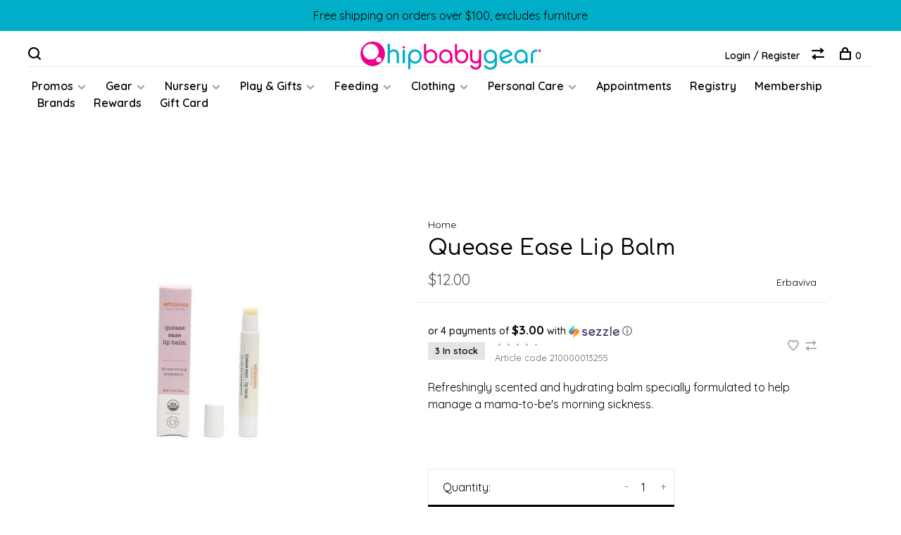

--- FILE ---
content_type: text/html;charset=utf-8
request_url: https://www.hipbabygear.com/quease-ease-lip-balm.html
body_size: 14640
content:
<!DOCTYPE html>
<html lang="en">
  <head>
    
    <meta charset="utf-8"/>
<!-- [START] 'blocks/head.rain' -->
<!--

  (c) 2008-2026 Lightspeed Netherlands B.V.
  http://www.lightspeedhq.com
  Generated: 21-01-2026 @ 05:46:06

-->
<link rel="canonical" href="https://www.hipbabygear.com/quease-ease-lip-balm.html"/>
<link rel="alternate" href="https://www.hipbabygear.com/index.rss" type="application/rss+xml" title="New products"/>
<meta name="robots" content="noodp,noydir"/>
<meta property="og:url" content="https://www.hipbabygear.com/quease-ease-lip-balm.html?source=facebook"/>
<meta property="og:site_name" content="HipBabyGear"/>
<meta property="og:title" content="Quease Ease Lip Balm"/>
<meta property="og:description" content="Refreshingly scented and hydrating balm specially formulated to help manage a mama-to-be&#039;s morning sickness."/>
<meta property="og:image" content="https://cdn.shoplightspeed.com/shops/607706/files/42422367/erbaviva-quease-ease-lip-balm.jpg"/>
<script>
document.sezzleConfig = {
        "configGroups": [
            {
                "targetXPath": ".product__price",
                "renderToPath": "../SMALL-0",
            },
            {
                "targetXPath": ".gui-big/.gui-price/STRONG-0",
                "renderToPath": "../../DIV-2",
                "urlMatch": "cart"
            }
        ]
     }
     var script = document.createElement('script');
     script.type = 'text/javascript';
     script.src = 'https://widget.sezzle.com/v1/javascript/price-widget?uuid=f98d6a50-8700-4b8e-9441-b56f58c16c29';
     document.head.appendChild(script);
</script>
<script>
<!-- Google Analytics -->
<script async src="https://www.googletagmanager.com/gtag/js?id=G-T1Z84NG17Y"></script>
<script>
    window.dataLayer = window.dataLayer || [];
    function gtag(){dataLayer.push(arguments);}
    gtag('js', new Date());
    gtag('config', 'G-T1Z84NG17Y');
</script>

<!-- Mailchimp -->
<script id="mcjs">
    !function(c,h,i,m,p){
        m=c.createElement(h),p=c.getElementsByTagName(h)[0],
        m.async=1,m.src=i,p.parentNode.insertBefore(m,p)
    }(document,"script","https://chimpstatic.com/mcjs-connected/js/users/bcbd03f7f867f8310b43f7a91/3cc2d51d748d54ba2f735a805.js");
</script>

<!-- MyRegistry -->
<script>
    var as = document.createElement('script');
    as.type = 'text/javascript';
    as.async = true;
    as.src = 'https://www.myregistry.com/ScriptPlatform/Lightspeed/AddToMrButton.js?siteKey=aXn096M5o4vCysKttE_NeQ2&version=' + (new Date().getTime());
    var s = document.getElementsByTagName('script')[0];
    s.parentNode.insertBefore(as, s);
</script>

<!-- AddWish Wishlist -->
<script>
    (function() {
        var aws = document.createElement('script');
        aws.type = 'text/javascript';
        aws.async = true;
        aws.src = 'https://d1pna5l3xsntoj.cloudfront.net/scripts/company/awAddGift.js#695A98302C898F18619CAB36A21C7F04';
        var s = document.getElementsByTagName('script')[0];
        s.parentNode.insertBefore(aws, s);
    })();
</script>

</script>
<!--[if lt IE 9]>
<script src="https://cdn.shoplightspeed.com/assets/html5shiv.js?2025-02-20"></script>
<![endif]-->
<!-- [END] 'blocks/head.rain' -->
        
        

    <!-- Preconnect & DNS Prefetch for Fonts -->
<link rel="preconnect" href="https://fonts.googleapis.com" crossorigin>
<link rel="preconnect" href="https://fonts.gstatic.com" crossorigin>
<link rel="dns-prefetch" href="https://fonts.googleapis.com">
<link rel="dns-prefetch" href="https://fonts.gstatic.com">

<!-- Link to Self-Hosted Fonts -->
<link rel="stylesheet" href="https://cdn.shoplightspeed.com/shops/607706/themes/15634/assets/fonts.css?20260109232155" type="text/css">

<!-- Preload Comfortaa -->
<link rel="preload" href="https://cdn.shoplightspeed.com/shops/607706/files/70636842/comfortaa-v46-latin-300.woff2" as="font" type="font/woff2" crossorigin>
<link rel="preload" href="https://cdn.shoplightspeed.com/shops/607706/files/70636846/comfortaa-v46-latin-regular.woff2" as="font" type="font/woff2" crossorigin>
<link rel="preload" href="https://cdn.shoplightspeed.com/shops/607706/files/70636843/comfortaa-v46-latin-500.woff2" as="font" type="font/woff2" crossorigin>
<link rel="preload" href="https://cdn.shoplightspeed.com/shops/607706/files/70636844/comfortaa-v46-latin-600.woff2" as="font" type="font/woff2" crossorigin>
<link rel="preload" href="https://cdn.shoplightspeed.com/shops/607706/files/70636845/comfortaa-v46-latin-700.woff2" as="font" type="font/woff2" crossorigin>

<!-- Preload Quicksand -->
<link rel="preload" href="https://cdn.shoplightspeed.com/shops/607706/files/70636861/quicksand-v36-latin-300.woff2" as="font" type="font/woff2" crossorigin>
<link rel="preload" href="https://cdn.shoplightspeed.com/shops/607706/files/70636865/quicksand-v36-latin-regular.woff2" as="font" type="font/woff2" crossorigin>
<link rel="preload" href="https://cdn.shoplightspeed.com/shops/607706/files/70636862/quicksand-v36-latin-500.woff2" as="font" type="font/woff2" crossorigin>
<link rel="preload" href="https://cdn.shoplightspeed.com/shops/607706/files/70636863/quicksand-v36-latin-600.woff2" as="font" type="font/woff2" crossorigin>
<link rel="preload" href="https://cdn.shoplightspeed.com/shops/607706/files/70636864/quicksand-v36-latin-700.woff2" as="font" type="font/woff2" crossorigin>

    
        
          <meta property="product:brand" content="Erbaviva">      <meta property="product:availability" content="in stock">      <meta property="product:condition" content="new">
      <meta property="product:price:amount" content="12.00">
      <meta property="product:price:currency" content="USD">
              
    <title>Quease Ease Lip Balm - HipBabyGear</title>
    <meta name="description" content="Refreshingly scented and hydrating balm specially formulated to help manage a mama-to-be&#039;s morning sickness." />
    <meta name="keywords" content="Quease Ease Lip Balm" />
    <meta http-equiv="X-UA-Compatible" content="ie=edge">
    <meta name="viewport" content="width=device-width, initial-scale=1.0">
    <meta name="apple-mobile-web-app-capable" content="yes">
    <meta name="apple-mobile-web-app-status-bar-style" content="black">
    <meta name="viewport" content="width=device-width, initial-scale=1, maximum-scale=1, user-scalable=0"/>

    <link rel="shortcut icon" href="https://cdn.shoplightspeed.com/shops/607706/themes/15634/v/301471/assets/favicon.ico?20210731015206" type="image/x-icon" />
    <link href='//fonts.googleapis.com/css?family=Quicksand:400,400i,300,500,600,700,700i,800,900' rel='stylesheet' type='text/css'>
        	<link href='//fonts.googleapis.com/css?family=Comfortaa:400,400i,300,500,600,700,700i,800,900' rel='stylesheet' type='text/css'>
        <!--<link rel="stylesheet" href="https://cdn.shoplightspeed.com/shops/607706/themes/15634/assets/jquery-ui-min.css?20260109232155" type="text/css" />
    <link rel="stylesheet" href="https://cdn.shoplightspeed.com/shops/607706/themes/15634/assets/featherlight-min.css?20260109232155" type="text/css" />
    <link rel="stylesheet" href="https://cdn.shoplightspeed.com/shops/607706/themes/15634/assets/slick-lightbox.css?20260109232155" type="text/css" />
    <link rel="stylesheet" href="https://cdn.shoplightspeed.com/shops/607706/themes/15634/assets/jquery-background-video.css?20260109232155" type="text/css" />
    <link rel="stylesheet" href="https://cdn.shoplightspeed.com/shops/607706/themes/15634/assets/selectric.css?20260109232155" type="text/css" />
    <link rel="stylesheet" href="https://cdn.shoplightspeed.com/shops/607706/themes/15634/assets/reset.css?20260109232155">-->
    <link rel="stylesheet" href="https://cdn.shoplightspeed.com/assets/gui-2-0.css?2025-02-20" />
    <link rel="stylesheet" href="https://cdn.shoplightspeed.com/assets/gui-responsive-2-0.css?2025-02-20" /> 
    <link rel="stylesheet" href="https://cdn.shoplightspeed.com/shops/607706/themes/15634/assets/style.css?20260109232155">
    <link rel="stylesheet" href="https://cdn.shoplightspeed.com/shops/607706/themes/15634/assets/settings.css?20260109232155" />
    <link rel="stylesheet" href="https://cdn.shoplightspeed.com/shops/607706/themes/15634/assets/custom.css?20260109232155" />
    
    <script src="//ajax.googleapis.com/ajax/libs/jquery/3.0.0/jquery.min.js"></script>
    <script>
      	if( !window.jQuery ) document.write('<script src="https://cdn.shoplightspeed.com/shops/607706/themes/15634/assets/jquery-3.0.0.min.js?20260109232155"><\/script>');
    </script>
    <script src="//cdn.jsdelivr.net/npm/js-cookie@2/src/js.cookie.min.js"></script>
    
    <script src="https://cdn.shoplightspeed.com/assets/gui.js?2025-02-20"></script>
    <script src="https://cdn.shoplightspeed.com/assets/gui-responsive-2-0.js?2025-02-20"></script>
    <script src="https://cdn.shoplightspeed.com/shops/607706/themes/15634/assets/scripts-min.js?20260109232155"></script>
    
        
    
  </head>
  <body class="page-quease-ease-lip-balm">
    
        
    <div class="page-content">
      
                                      	      	              	      	      	            
      <script>
      var product_image_size = '660x660x2',
          product_image_thumb = '132x132x2',
          product_in_stock_label = 'In stock',
          product_backorder_label = 'Drop Ship/Backorder',
      		product_out_of_stock_label = 'Out of stock',
          product_multiple_variant_label = 'View all product options',
          show_variant_picker = 1,
          display_variant_picker_on = 'all',
          show_newsletter_promo_popup = 0,
          newsletter_promo_delay = '10000',
          newsletter_promo_hide_until = '7',
      		currency_format = '$',
          number_format = '0,0.00',
      		shop_url = 'https://www.hipbabygear.com/',
          shop_id = '607706',
        	readmore = 'Read more',
          search_url = "https://www.hipbabygear.com/search/",
          search_empty = 'No products found',
                    view_all_results = 'View all results';
    	</script>
			
      
	<div class="top-bar">Free shipping on orders over $100, excludes furniture</div>

<div class="mobile-nav-overlay"></div>

<header class="site-header site-header-md mega-menu-header menu-bottom-layout menu-bottom-layout-center">
  
    <nav class="secondary-nav nav-style secondary-nav-left">
    <div class="search-header secondary-style">
      <form action="https://www.hipbabygear.com/search/" method="get" id="searchForm">
        <input type="text" name="q" autocomplete="off" value="" placeholder="Search for product">
        <a href="#" class="search-close">Close</a>
        <div class="search-results"></div>
      </form>
    </div>
    
    <ul>
    
      <li class="search-trigger-item">
        <a href="#" title="Search" class="search-trigger"><span class="nc-icon-mini ui-1_zoom"></span></a>
      </li>
    </ul>

    
    
  </nav>
    
  <a href="https://www.hipbabygear.com/" class="logo logo-md logo-center">
          <img src="https://cdn.shoplightspeed.com/shops/607706/themes/15634/v/740329/assets/logo.png?20230511131332" alt="HipBabyGear" class="logo-image">
      <img src="https://cdn.shoplightspeed.com/shops/607706/themes/15634/assets/logo-white.png?20260109232155" alt="HipBabyGear" class="logo-image logo-image-white">
          </a>

  <nav class="main-nav nav-style">
    <ul>
      
                  	
      	                <li class="menu-item-category-4245732 has-child">
          <a href="https://www.hipbabygear.com/promos/">Promos</a>
          <button class="mobile-menu-subopen"><span class="nc-icon-mini arrows-3_small-down"></span></button>                    <ul class="">
                          <li class="subsubitem">
                <a class="underline-hover" href="https://www.hipbabygear.com/promos/sweepstakes/" title="Sweepstakes">Sweepstakes</a>
                                              </li>
                          <li class="subsubitem">
                <a class="underline-hover" href="https://www.hipbabygear.com/promos/naturepedic-black-friday/" title="Naturepedic Black Friday">Naturepedic Black Friday</a>
                                              </li>
                          <li class="subsubitem">
                <a class="underline-hover" href="https://www.hipbabygear.com/promos/maxi-cosi-black-friday/" title="Maxi Cosi Black Friday">Maxi Cosi Black Friday</a>
                                              </li>
                      </ul>
                  </li>
                <li class="menu-item-category-312886 has-child">
          <a href="https://www.hipbabygear.com/gear/">Gear</a>
          <button class="mobile-menu-subopen"><span class="nc-icon-mini arrows-3_small-down"></span></button>                    <ul class="">
                          <li class="subsubitem">
                <a class="underline-hover" href="https://www.hipbabygear.com/gear/baby-proofing/" title="Baby Proofing">Baby Proofing</a>
                                              </li>
                          <li class="subsubitem">
                <a class="underline-hover" href="https://www.hipbabygear.com/gear/carriers-wraps-and-slings/" title="Carriers, Wraps and Slings">Carriers, Wraps and Slings</a>
                                              </li>
                          <li class="subsubitem has-child">
                <a class="underline-hover" href="https://www.hipbabygear.com/gear/car-seats/" title="Car Seats">Car Seats</a>
                <button class="mobile-menu-subopen"><span class="nc-icon-mini arrows-3_small-down"></span></button>                                <ul class="">
                                      <li class="subsubitem">
                      <a class="underline-hover" href="https://www.hipbabygear.com/gear/car-seats/infant-car-seats/" title="Infant Car Seats">Infant Car Seats</a>
                    </li>
                                      <li class="subsubitem">
                      <a class="underline-hover" href="https://www.hipbabygear.com/gear/car-seats/convertible-car-seats/" title="Convertible Car Seats">Convertible Car Seats</a>
                    </li>
                                      <li class="subsubitem">
                      <a class="underline-hover" href="https://www.hipbabygear.com/gear/car-seats/combination-car-seats/" title="Combination Car Seats">Combination Car Seats</a>
                    </li>
                                      <li class="subsubitem">
                      <a class="underline-hover" href="https://www.hipbabygear.com/gear/car-seats/booster-seats/" title="Booster Seats">Booster Seats</a>
                    </li>
                                      <li class="subsubitem">
                      <a class="underline-hover" href="https://www.hipbabygear.com/gear/car-seats/bases/" title="Bases">Bases</a>
                    </li>
                                  </ul>
                              </li>
                          <li class="subsubitem">
                <a class="underline-hover" href="https://www.hipbabygear.com/gear/diaper-bags/" title="Diaper Bags">Diaper Bags</a>
                                              </li>
                          <li class="subsubitem has-child">
                <a class="underline-hover" href="https://www.hipbabygear.com/gear/strollers/" title="Strollers">Strollers</a>
                <button class="mobile-menu-subopen"><span class="nc-icon-mini arrows-3_small-down"></span></button>                                <ul class="">
                                      <li class="subsubitem">
                      <a class="underline-hover" href="https://www.hipbabygear.com/gear/strollers/compact/" title="Compact">Compact</a>
                    </li>
                                      <li class="subsubitem">
                      <a class="underline-hover" href="https://www.hipbabygear.com/gear/strollers/single/" title="Single">Single</a>
                    </li>
                                      <li class="subsubitem">
                      <a class="underline-hover" href="https://www.hipbabygear.com/gear/strollers/double/" title="Double">Double</a>
                    </li>
                                      <li class="subsubitem">
                      <a class="underline-hover" href="https://www.hipbabygear.com/gear/strollers/expandable/" title="Expandable">Expandable</a>
                    </li>
                                      <li class="subsubitem">
                      <a class="underline-hover" href="https://www.hipbabygear.com/gear/strollers/jogging/" title="Jogging">Jogging</a>
                    </li>
                                      <li class="subsubitem">
                      <a class="underline-hover" href="https://www.hipbabygear.com/gear/strollers/bundle-systems/" title="Bundle Systems">Bundle Systems</a>
                    </li>
                                      <li class="subsubitem">
                      <a class="underline-hover" href="https://www.hipbabygear.com/gear/strollers/wagons/" title="Wagons">Wagons</a>
                    </li>
                                  </ul>
                              </li>
                          <li class="subsubitem has-child">
                <a class="underline-hover" href="https://www.hipbabygear.com/gear/stroller-car-seat-accessories/" title="Stroller &amp; Car Seat Accessories">Stroller &amp; Car Seat Accessories</a>
                <button class="mobile-menu-subopen"><span class="nc-icon-mini arrows-3_small-down"></span></button>                                <ul class="">
                                      <li class="subsubitem">
                      <a class="underline-hover" href="https://www.hipbabygear.com/gear/stroller-car-seat-accessories/adapters/" title="Adapters">Adapters</a>
                    </li>
                                      <li class="subsubitem">
                      <a class="underline-hover" href="https://www.hipbabygear.com/gear/stroller-car-seat-accessories/bassinets-carry-cot-stands/" title="Bassinets, Carry Cot &amp; Stands">Bassinets, Carry Cot &amp; Stands</a>
                    </li>
                                      <li class="subsubitem">
                      <a class="underline-hover" href="https://www.hipbabygear.com/gear/stroller-car-seat-accessories/canopies-fabrics-liners/" title="Canopies, Fabrics &amp; Liners">Canopies, Fabrics &amp; Liners</a>
                    </li>
                                      <li class="subsubitem">
                      <a class="underline-hover" href="https://www.hipbabygear.com/gear/stroller-car-seat-accessories/covers-shields/" title="Covers &amp; Shields">Covers &amp; Shields</a>
                    </li>
                                      <li class="subsubitem">
                      <a class="underline-hover" href="https://www.hipbabygear.com/gear/stroller-car-seat-accessories/cup-holders-bars-snack-trays/" title="Cup Holders, Bars &amp; Snack Trays">Cup Holders, Bars &amp; Snack Trays</a>
                    </li>
                                      <li class="subsubitem">
                      <a class="underline-hover" href="https://www.hipbabygear.com/gear/stroller-car-seat-accessories/footmuffs-blankets-inserts/" title="Footmuffs, Blankets &amp; Inserts">Footmuffs, Blankets &amp; Inserts</a>
                    </li>
                                      <li class="subsubitem">
                      <a class="underline-hover" href="https://www.hipbabygear.com/gear/stroller-car-seat-accessories/in-the-car/" title="In the Car">In the Car</a>
                    </li>
                                      <li class="subsubitem">
                      <a class="underline-hover" href="https://www.hipbabygear.com/gear/stroller-car-seat-accessories/parts/" title="Parts">Parts</a>
                    </li>
                                      <li class="subsubitem">
                      <a class="underline-hover" href="https://www.hipbabygear.com/gear/stroller-car-seat-accessories/pimp-your-ride/" title="Pimp Your Ride">Pimp Your Ride</a>
                    </li>
                                      <li class="subsubitem">
                      <a class="underline-hover" href="https://www.hipbabygear.com/gear/stroller-car-seat-accessories/rider-boards/" title="Rider Boards">Rider Boards</a>
                    </li>
                                      <li class="subsubitem">
                      <a class="underline-hover" href="https://www.hipbabygear.com/gear/stroller-car-seat-accessories/tandem-seats/" title="Tandem Seats">Tandem Seats</a>
                    </li>
                                      <li class="subsubitem">
                      <a class="underline-hover" href="https://www.hipbabygear.com/gear/stroller-car-seat-accessories/travel-bags/" title="Travel Bags">Travel Bags</a>
                    </li>
                                  </ul>
                              </li>
                          <li class="subsubitem">
                <a class="underline-hover" href="https://www.hipbabygear.com/gear/bicycle-trailers-and-child-seats/" title="Bicycle Trailers and Child Seats">Bicycle Trailers and Child Seats</a>
                                              </li>
                          <li class="subsubitem">
                <a class="underline-hover" href="https://www.hipbabygear.com/gear/veer-switchback-system/" title="Veer Switchback System">Veer Switchback System</a>
                                              </li>
                          <li class="subsubitem">
                <a class="underline-hover" href="https://www.hipbabygear.com/gear/trikes-scooters/" title="Trikes &amp; Scooters">Trikes &amp; Scooters</a>
                                              </li>
                          <li class="subsubitem">
                <a class="underline-hover" href="https://www.hipbabygear.com/gear/travel-cribs-and-playards/" title="Travel Cribs and Playards">Travel Cribs and Playards</a>
                                              </li>
                          <li class="subsubitem">
                <a class="underline-hover" href="https://www.hipbabygear.com/gear/travel/" title="Travel">Travel</a>
                                              </li>
                          <li class="subsubitem">
                <a class="underline-hover" href="https://www.hipbabygear.com/gear/outdoor-fun/" title="Outdoor Fun">Outdoor Fun</a>
                                              </li>
                          <li class="subsubitem">
                <a class="underline-hover" href="https://www.hipbabygear.com/gear/bouncers-loungers/" title="Bouncers &amp; Loungers">Bouncers &amp; Loungers</a>
                                              </li>
                          <li class="subsubitem">
                <a class="underline-hover" href="https://www.hipbabygear.com/gear/tavo-pet/" title="Tavo Pet">Tavo Pet</a>
                                              </li>
                      </ul>
                  </li>
                <li class="menu-item-category-312887 has-child">
          <a href="https://www.hipbabygear.com/nursery/">Nursery</a>
          <button class="mobile-menu-subopen"><span class="nc-icon-mini arrows-3_small-down"></span></button>                    <ul class="">
                          <li class="subsubitem has-child">
                <a class="underline-hover" href="https://www.hipbabygear.com/nursery/bedding/" title="Bedding">Bedding</a>
                <button class="mobile-menu-subopen"><span class="nc-icon-mini arrows-3_small-down"></span></button>                                <ul class="">
                                      <li class="subsubitem">
                      <a class="underline-hover" href="https://www.hipbabygear.com/nursery/bedding/blankets/" title="Blankets">Blankets</a>
                    </li>
                                      <li class="subsubitem">
                      <a class="underline-hover" href="https://www.hipbabygear.com/nursery/bedding/covers/" title="Covers">Covers</a>
                    </li>
                                      <li class="subsubitem">
                      <a class="underline-hover" href="https://www.hipbabygear.com/nursery/bedding/mattresses/" title="Mattresses">Mattresses</a>
                    </li>
                                      <li class="subsubitem">
                      <a class="underline-hover" href="https://www.hipbabygear.com/nursery/bedding/sheets/" title="Sheets">Sheets</a>
                    </li>
                                      <li class="subsubitem">
                      <a class="underline-hover" href="https://www.hipbabygear.com/nursery/bedding/swaddle-blankets/" title="Swaddle Blankets">Swaddle Blankets</a>
                    </li>
                                      <li class="subsubitem">
                      <a class="underline-hover" href="https://www.hipbabygear.com/nursery/bedding/pillows/" title="Pillows">Pillows</a>
                    </li>
                                      <li class="subsubitem">
                      <a class="underline-hover" href="https://www.hipbabygear.com/nursery/bedding/big-kid/" title="Big Kid">Big Kid</a>
                    </li>
                                  </ul>
                              </li>
                          <li class="subsubitem has-child">
                <a class="underline-hover" href="https://www.hipbabygear.com/nursery/decor/" title="Decor">Decor</a>
                <button class="mobile-menu-subopen"><span class="nc-icon-mini arrows-3_small-down"></span></button>                                <ul class="">
                                      <li class="subsubitem">
                      <a class="underline-hover" href="https://www.hipbabygear.com/nursery/decor/storage-and-organization/" title="Storage and Organization">Storage and Organization</a>
                    </li>
                                      <li class="subsubitem">
                      <a class="underline-hover" href="https://www.hipbabygear.com/nursery/decor/mobiles/" title="Mobiles">Mobiles</a>
                    </li>
                                      <li class="subsubitem">
                      <a class="underline-hover" href="https://www.hipbabygear.com/nursery/decor/wall/" title="Wall">Wall</a>
                    </li>
                                      <li class="subsubitem">
                      <a class="underline-hover" href="https://www.hipbabygear.com/nursery/decor/rugs/" title="Rugs">Rugs</a>
                    </li>
                                  </ul>
                              </li>
                          <li class="subsubitem">
                <a class="underline-hover" href="https://www.hipbabygear.com/nursery/sound-machine-monitors-and-projectors/" title="Sound Machine, Monitors and Projectors">Sound Machine, Monitors and Projectors</a>
                                              </li>
                          <li class="subsubitem has-child">
                <a class="underline-hover" href="https://www.hipbabygear.com/nursery/furniture/" title="Furniture">Furniture</a>
                <button class="mobile-menu-subopen"><span class="nc-icon-mini arrows-3_small-down"></span></button>                                <ul class="">
                                      <li class="subsubitem">
                      <a class="underline-hover" href="https://www.hipbabygear.com/nursery/furniture/bassinets-and-co-sleepers/" title="Bassinets and Co-Sleepers">Bassinets and Co-Sleepers</a>
                    </li>
                                      <li class="subsubitem">
                      <a class="underline-hover" href="https://www.hipbabygear.com/nursery/furniture/cribs/" title="Cribs">Cribs</a>
                    </li>
                                      <li class="subsubitem">
                      <a class="underline-hover" href="https://www.hipbabygear.com/nursery/furniture/dressers-and-changing-tables/" title="Dressers and Changing Tables">Dressers and Changing Tables</a>
                    </li>
                                      <li class="subsubitem">
                      <a class="underline-hover" href="https://www.hipbabygear.com/nursery/furniture/nightstands/" title="Nightstands">Nightstands</a>
                    </li>
                                      <li class="subsubitem">
                      <a class="underline-hover" href="https://www.hipbabygear.com/nursery/furniture/chairs-and-ottomans/" title="Chairs and Ottomans">Chairs and Ottomans</a>
                    </li>
                                      <li class="subsubitem">
                      <a class="underline-hover" href="https://www.hipbabygear.com/nursery/furniture/conversions/" title="Conversions">Conversions</a>
                    </li>
                                      <li class="subsubitem">
                      <a class="underline-hover" href="https://www.hipbabygear.com/nursery/furniture/beds/" title="Beds">Beds</a>
                    </li>
                                      <li class="subsubitem">
                      <a class="underline-hover" href="https://www.hipbabygear.com/nursery/furniture/bookcases-and-storage/" title="Bookcases and Storage">Bookcases and Storage</a>
                    </li>
                                  </ul>
                              </li>
                      </ul>
                  </li>
                <li class="menu-item-category-238638 has-child">
          <a href="https://www.hipbabygear.com/play-gifts/">Play &amp; Gifts</a>
          <button class="mobile-menu-subopen"><span class="nc-icon-mini arrows-3_small-down"></span></button>                    <ul class="">
                          <li class="subsubitem">
                <a class="underline-hover" href="https://www.hipbabygear.com/play-gifts/arts-crafts/" title="Arts &amp; Crafts">Arts &amp; Crafts</a>
                                              </li>
                          <li class="subsubitem">
                <a class="underline-hover" href="https://www.hipbabygear.com/play-gifts/books-puzzles/" title="Books &amp; Puzzles">Books &amp; Puzzles</a>
                                              </li>
                          <li class="subsubitem">
                <a class="underline-hover" href="https://www.hipbabygear.com/play-gifts/mom-dad/" title="Mom &amp; Dad">Mom &amp; Dad</a>
                                              </li>
                          <li class="subsubitem">
                <a class="underline-hover" href="https://www.hipbabygear.com/play-gifts/soothers-rattles/" title="Soothers &amp; Rattles">Soothers &amp; Rattles</a>
                                              </li>
                          <li class="subsubitem">
                <a class="underline-hover" href="https://www.hipbabygear.com/play-gifts/teethers-pacifiers/" title="Teethers &amp; Pacifiers">Teethers &amp; Pacifiers</a>
                                              </li>
                          <li class="subsubitem">
                <a class="underline-hover" href="https://www.hipbabygear.com/play-gifts/toys-gifts/" title="Toys &amp; Gifts">Toys &amp; Gifts</a>
                                              </li>
                          <li class="subsubitem">
                <a class="underline-hover" href="https://www.hipbabygear.com/play-gifts/dolls-plush/" title="Dolls &amp; Plush">Dolls &amp; Plush</a>
                                              </li>
                          <li class="subsubitem">
                <a class="underline-hover" href="https://www.hipbabygear.com/play-gifts/activity/" title="Activity">Activity</a>
                                              </li>
                          <li class="subsubitem">
                <a class="underline-hover" href="https://www.hipbabygear.com/play-gifts/greeting-cards/" title="Greeting Cards">Greeting Cards</a>
                                              </li>
                          <li class="subsubitem">
                <a class="underline-hover" href="https://www.hipbabygear.com/play-gifts/stools-easels/" title="Stools &amp; Easels">Stools &amp; Easels</a>
                                              </li>
                          <li class="subsubitem">
                <a class="underline-hover" href="https://www.hipbabygear.com/play-gifts/developmental/" title="Developmental">Developmental</a>
                                              </li>
                          <li class="subsubitem">
                <a class="underline-hover" href="https://www.hipbabygear.com/play-gifts/games-learning/" title="Games &amp; Learning">Games &amp; Learning</a>
                                              </li>
                          <li class="subsubitem">
                <a class="underline-hover" href="https://www.hipbabygear.com/play-gifts/milestone-books-stickers/" title="Milestone Books &amp; Stickers">Milestone Books &amp; Stickers</a>
                                              </li>
                      </ul>
                  </li>
                <li class="menu-item-category-238656 has-child">
          <a href="https://www.hipbabygear.com/feeding/">Feeding</a>
          <button class="mobile-menu-subopen"><span class="nc-icon-mini arrows-3_small-down"></span></button>                    <ul class="">
                          <li class="subsubitem">
                <a class="underline-hover" href="https://www.hipbabygear.com/feeding/bibs-and-burp-cloths/" title="Bibs and Burp Cloths">Bibs and Burp Cloths</a>
                                              </li>
                          <li class="subsubitem">
                <a class="underline-hover" href="https://www.hipbabygear.com/feeding/baby-bottles/" title="Baby Bottles">Baby Bottles</a>
                                              </li>
                          <li class="subsubitem">
                <a class="underline-hover" href="https://www.hipbabygear.com/feeding/bottle-warmers-sterilizers/" title="Bottle Warmers &amp; Sterilizers">Bottle Warmers &amp; Sterilizers</a>
                                              </li>
                          <li class="subsubitem">
                <a class="underline-hover" href="https://www.hipbabygear.com/feeding/dishes-and-utensils/" title="Dishes and Utensils">Dishes and Utensils</a>
                                              </li>
                          <li class="subsubitem">
                <a class="underline-hover" href="https://www.hipbabygear.com/feeding/high-chairs-and-boosters/" title="High Chairs and Boosters">High Chairs and Boosters</a>
                                              </li>
                          <li class="subsubitem">
                <a class="underline-hover" href="https://www.hipbabygear.com/feeding/cups-and-bottles/" title="Cups and Bottles">Cups and Bottles</a>
                                              </li>
                          <li class="subsubitem">
                <a class="underline-hover" href="https://www.hipbabygear.com/feeding/cleaning/" title="Cleaning">Cleaning</a>
                                              </li>
                          <li class="subsubitem">
                <a class="underline-hover" href="https://www.hipbabygear.com/feeding/food-prep-and-storage/" title="Food Prep and Storage">Food Prep and Storage</a>
                                              </li>
                          <li class="subsubitem">
                <a class="underline-hover" href="https://www.hipbabygear.com/feeding/lunchboxes-and-bags/" title="Lunchboxes and Bags">Lunchboxes and Bags</a>
                                              </li>
                      </ul>
                  </li>
                <li class="menu-item-category-238626 has-child">
          <a href="https://www.hipbabygear.com/clothing/">Clothing</a>
          <button class="mobile-menu-subopen"><span class="nc-icon-mini arrows-3_small-down"></span></button>                    <ul class="">
                          <li class="subsubitem has-child">
                <a class="underline-hover" href="https://www.hipbabygear.com/clothing/accessories/" title="Accessories">Accessories</a>
                <button class="mobile-menu-subopen"><span class="nc-icon-mini arrows-3_small-down"></span></button>                                <ul class="">
                                      <li class="subsubitem">
                      <a class="underline-hover" href="https://www.hipbabygear.com/clothing/accessories/baseball-caps-truckers/" title="Baseball Caps &amp; Truckers">Baseball Caps &amp; Truckers</a>
                    </li>
                                      <li class="subsubitem">
                      <a class="underline-hover" href="https://www.hipbabygear.com/clothing/accessories/blue-light-glasses/" title="Blue Light Glasses">Blue Light Glasses</a>
                    </li>
                                      <li class="subsubitem">
                      <a class="underline-hover" href="https://www.hipbabygear.com/clothing/accessories/bows-beanies-bibs/" title="Bows, Beanies &amp; Bibs">Bows, Beanies &amp; Bibs</a>
                    </li>
                                      <li class="subsubitem">
                      <a class="underline-hover" href="https://www.hipbabygear.com/clothing/accessories/socks-tights-underwear/" title="Socks, Tights &amp; Underwear">Socks, Tights &amp; Underwear</a>
                    </li>
                                      <li class="subsubitem">
                      <a class="underline-hover" href="https://www.hipbabygear.com/clothing/accessories/sun-hats-glasses/" title="Sun Hats &amp; Glasses">Sun Hats &amp; Glasses</a>
                    </li>
                                      <li class="subsubitem">
                      <a class="underline-hover" href="https://www.hipbabygear.com/clothing/accessories/winter-gloves-mittens-hats/" title="Winter Gloves, Mittens &amp; Hats">Winter Gloves, Mittens &amp; Hats</a>
                    </li>
                                      <li class="subsubitem">
                      <a class="underline-hover" href="https://www.hipbabygear.com/clothing/accessories/kids-bags/" title="Kids Bags">Kids Bags</a>
                    </li>
                                      <li class="subsubitem">
                      <a class="underline-hover" href="https://www.hipbabygear.com/clothing/accessories/umbrellas/" title="Umbrellas">Umbrellas</a>
                    </li>
                                      <li class="subsubitem">
                      <a class="underline-hover" href="https://www.hipbabygear.com/clothing/accessories/sun-towels-and-wet-bags/" title="Sun Towels and Wet Bags">Sun Towels and Wet Bags</a>
                    </li>
                                      <li class="subsubitem">
                      <a class="underline-hover" href="https://www.hipbabygear.com/clothing/accessories/watches/" title="Watches">Watches</a>
                    </li>
                                  </ul>
                              </li>
                          <li class="subsubitem">
                <a class="underline-hover" href="https://www.hipbabygear.com/clothing/sleep/" title="Sleep">Sleep</a>
                                              </li>
                          <li class="subsubitem">
                <a class="underline-hover" href="https://www.hipbabygear.com/clothing/adult/" title="Adult">Adult</a>
                                              </li>
                          <li class="subsubitem">
                <a class="underline-hover" href="https://www.hipbabygear.com/clothing/baby-toddler/" title="Baby &amp; Toddler">Baby &amp; Toddler</a>
                                              </li>
                          <li class="subsubitem">
                <a class="underline-hover" href="https://www.hipbabygear.com/clothing/booties-shoes/" title="Booties &amp; Shoes">Booties &amp; Shoes</a>
                                              </li>
                          <li class="subsubitem">
                <a class="underline-hover" href="https://www.hipbabygear.com/clothing/toddler-kid/" title="Toddler &amp; Kid">Toddler &amp; Kid</a>
                                              </li>
                          <li class="subsubitem">
                <a class="underline-hover" href="https://www.hipbabygear.com/clothing/maternity-nursing/" title="Maternity &amp; Nursing">Maternity &amp; Nursing</a>
                                              </li>
                          <li class="subsubitem">
                <a class="underline-hover" href="https://www.hipbabygear.com/clothing/swim/" title="Swim">Swim</a>
                                              </li>
                      </ul>
                  </li>
                <li class="menu-item-category-312882 has-child">
          <a href="https://www.hipbabygear.com/personal-care/">Personal Care</a>
          <button class="mobile-menu-subopen"><span class="nc-icon-mini arrows-3_small-down"></span></button>                    <ul class="">
                          <li class="subsubitem">
                <a class="underline-hover" href="https://www.hipbabygear.com/personal-care/diapering/" title="Diapering">Diapering</a>
                                              </li>
                          <li class="subsubitem">
                <a class="underline-hover" href="https://www.hipbabygear.com/personal-care/grooming/" title="Grooming">Grooming</a>
                                              </li>
                          <li class="subsubitem">
                <a class="underline-hover" href="https://www.hipbabygear.com/personal-care/health-wellness/" title="Health/Wellness">Health/Wellness</a>
                                              </li>
                          <li class="subsubitem">
                <a class="underline-hover" href="https://www.hipbabygear.com/personal-care/nursing/" title="Nursing">Nursing</a>
                                              </li>
                          <li class="subsubitem">
                <a class="underline-hover" href="https://www.hipbabygear.com/personal-care/oral-care/" title="Oral Care">Oral Care</a>
                                              </li>
                          <li class="subsubitem has-child">
                <a class="underline-hover" href="https://www.hipbabygear.com/personal-care/bath/" title="Bath">Bath</a>
                <button class="mobile-menu-subopen"><span class="nc-icon-mini arrows-3_small-down"></span></button>                                <ul class="">
                                      <li class="subsubitem">
                      <a class="underline-hover" href="https://www.hipbabygear.com/personal-care/bath/bath-accessories/" title="Bath Accessories">Bath Accessories</a>
                    </li>
                                      <li class="subsubitem">
                      <a class="underline-hover" href="https://www.hipbabygear.com/personal-care/bath/bath-toys/" title="Bath Toys">Bath Toys</a>
                    </li>
                                      <li class="subsubitem">
                      <a class="underline-hover" href="https://www.hipbabygear.com/personal-care/bath/towels/" title="Towels">Towels</a>
                    </li>
                                      <li class="subsubitem">
                      <a class="underline-hover" href="https://www.hipbabygear.com/personal-care/bath/tubs/" title="Tubs">Tubs</a>
                    </li>
                                  </ul>
                              </li>
                          <li class="subsubitem">
                <a class="underline-hover" href="https://www.hipbabygear.com/personal-care/pre-post-natal/" title="Pre/Post-Natal">Pre/Post-Natal</a>
                                              </li>
                          <li class="subsubitem">
                <a class="underline-hover" href="https://www.hipbabygear.com/personal-care/tween-teen/" title="Tween/Teen">Tween/Teen</a>
                                              </li>
                          <li class="subsubitem">
                <a class="underline-hover" href="https://www.hipbabygear.com/personal-care/sunscreen-bug-spray/" title="Sunscreen &amp; Bug Spray">Sunscreen &amp; Bug Spray</a>
                                              </li>
                      </ul>
                  </li>
                <li class="menu-item-category-2202072">
          <a href="https://www.hipbabygear.com/appointments/">Appointments</a>
                            </li>
                <li class="menu-item-category-3099638">
          <a href="https://www.hipbabygear.com/registry/">Registry</a>
                            </li>
                <li class="menu-item-category-4793284">
          <a href="https://www.hipbabygear.com/membership/">Membership</a>
                            </li>
                      
                        
      	        <li class="brand-menu-item "><a href="https://www.hipbabygear.com/brands/">Brands</a></li>
              
                        
      	        <li class="">
          <a href="https://www.hipbabygear.com/loyalty/" title="Rewards">
            Rewards
          </a>
        </li>
                <li class="">
          <a href="https://www.hipbabygear.com/buy-gift-card/" title="Gift Card">
            Gift Card
          </a>
        </li>
              
                                          
      
      <li class="menu-item-mobile-only m-t-30">
                <a href="#" title="Account" data-featherlight="#loginModal">Login / Register</a>
              </li>
      
            
              
      
    </ul>
  </nav>

  <nav class="secondary-nav nav-style">
    <div class="search-header secondary-style search-trigger-center-fix">
      <form action="https://www.hipbabygear.com/search/" method="get" id="searchFormDesktop">
        <input type="text" name="q" autocomplete="off" value="" placeholder="Search for product">
        <a href="#" class="search-close">Close</a>
        <div class="search-results"></div>
      </form>
    </div>
    
    <ul>
      <li class="menu-item-desktop-only menu-item-account">
                <a href="#" title="Account" data-featherlight="#loginModal">Login / Register</a>
              </li>
      
            
              
      
            
            <li class="hidden-xs">
        <a href="https://www.hipbabygear.com/compare/" title="Compare"><span class="nc-icon-mini arrows-1_direction-56"></span></a>
      </li>
            
      <li>
        <a href="#" title="Cart" class="cart-trigger"><span class="nc-icon-mini shopping_bag-20"></span>0</a>
      </li>

      <li class="search-trigger-item search-trigger-center-fix">
        <a href="#" title="Search" class="search-trigger"><span class="nc-icon-mini ui-1_zoom"></span></a>
      </li>
    </ul>

    
    <a class="burger">
      <span></span>
    </a>
    
  </nav>
</header>      <div itemscope itemtype="http://schema.org/BreadcrumbList">
	<div itemprop="itemListElement" itemscope itemtype="http://schema.org/ListItem">
    <a itemprop="item" href="https://www.hipbabygear.com/"><span itemprop="name" content="Home"></span></a>
    <meta itemprop="position" content="1" />
  </div>
    	<div itemprop="itemListElement" itemscope itemtype="http://schema.org/ListItem">
      <a itemprop="item" href="https://www.hipbabygear.com/quease-ease-lip-balm.html"><span itemprop="name" content="Quease Ease Lip Balm"></span></a>
      <meta itemprop="position" content="2" />
    </div>
  </div>

<div itemscope itemtype="https://schema.org/Product">
  <meta itemprop="name" content="Erbaviva Quease Ease Lip Balm">
  <meta itemprop="brand" content="Erbaviva" />  <meta itemprop="description" content="Refreshingly scented and hydrating balm specially formulated to help manage a mama-to-be&#039;s morning sickness." />  <meta itemprop="image" content="https://cdn.shoplightspeed.com/shops/607706/files/42422367/300x250x2/erbaviva-quease-ease-lip-balm.jpg" />  
    <meta itemprop="mpn" content="210000013255" />    <div itemprop="offers" itemscope itemtype="https://schema.org/Offer">
    <meta itemprop="priceCurrency" content="USD">
    <meta itemprop="price" content="12.00" />
    <meta itemprop="itemCondition" itemtype="https://schema.org/OfferItemCondition" content="https://schema.org/NewCondition"/>
   	    <meta itemprop="availability" content="https://schema.org/InStock"/>
    <meta itemprop="inventoryLevel" content="3" />
        <meta itemprop="url" content="https://www.hipbabygear.com/quease-ease-lip-balm.html" />  </div>
    </div>
      <div class="cart-sidebar-container">
  <div class="cart-sidebar">
    <button class="cart-sidebar-close" aria-label="Close">✕</button>
    <div class="cart-sidebar-title">
      <h5>Cart</h5>
      <p><span class="item-qty"></span> items</p>
    </div>
    
    <div class="cart-sidebar-body">
        
      <div class="no-cart-products">No products found...</div>
      
    </div>
    
      </div>
</div>      <!-- Login Modal -->
<div class="modal-lighbox login-modal" id="loginModal">
  <div class="row">
    <div class="col-sm-6 m-b-30 login-row p-r-30 sm-p-r-15">
      <h4>Login</h4>
      <p>Log in if you have an account</p>
      <form action="https://www.hipbabygear.com/account/loginPost/?return=https%3A%2F%2Fwww.hipbabygear.com%2Fquease-ease-lip-balm.html" method="post" class="secondary-style">
        <input type="hidden" name="key" value="af7466588fcd075cb98714d86a641c3c" />
        <div class="form-row">
          <input type="text" name="email" autocomplete="on" placeholder="Email address" class="required" />
        </div>
        <div class="form-row">
          <input type="password" name="password" autocomplete="on" placeholder="Password" class="required" />
        </div>
        <div class="">
          <a class="button button-arrow button-solid button-block popup-validation m-b-15" href="javascript:;" title="Login">Login</a>
                  </div>
      </form>
    </div>
    <div class="col-sm-6 m-b-30 p-l-30 sm-p-l-15">
      <h4>Register</h4>
      <p class="register-subtitle">Having an account with us will allow you to check out faster in the future, store multiple addresses, view and track your orders in your account, and more.</p>
      <a class="button button-arrow" href="https://www.hipbabygear.com/account/register/" title="Create an account">Create an account</a>
    </div>
  </div>
  <div class="text-center forgot-password">
    <a class="forgot-pw" href="https://www.hipbabygear.com/account/password/">Forgot your password?</a>
  </div>
</div>      
      <main class="main-content">
                  		
<div class="container">
  <!-- Single product into -->
  <div class="product-intro scroll-product-images" data-brand="Erbaviva">
    <div class="row">
      <div class="col-md-5 stick-it-in">
        <div class="product-media">
          
          <div class="product-images product-images-single no-slider">
                        <div class="product-image">
              <a href="https://cdn.shoplightspeed.com/shops/607706/files/42422367/image.jpg" data-caption="">
                <img src="https://cdn.shoplightspeed.com/shops/607706/files/42422367/768x768x3/erbaviva-quease-ease-lip-balm.jpg" data-thumb="https://cdn.shoplightspeed.com/shops/607706/files/42422367/132x132x2/image.jpg" height="768" width="768">
              </a>
            </div>
                      </div>
          
        </div>
      </div>
      <div class="col-md-7 stick-it-in">
        <div class="product-content single-product-content" data-url="https://www.hipbabygear.com/quease-ease-lip-balm.html">
          
                    <!-- Breadcrumbs -->
          <div class="breadcrumbs">
            <a href="https://www.hipbabygear.com/" title="Home">Home</a>
                                              </div>  
                    
          <h1 class="h3 m-b-10">Quease Ease Lip Balm</h1>
          
          <div class="row product-meta">
            <div class="col-md-6">
              <div class="price">      
                  
                <span class="new-price"><span class="price-update" data-price="12">$12.00</span></span>

                                
                 
              </div>
            </div>
            <div class="col-md-6 text-right p-t-10">
                              <div class="brand-name"><a href="https://www.hipbabygear.com/brands/erbaviva/">Erbaviva</a></div>
                          </div>
          </div>
          
          <div class="row m-b-20">
            <div class="col-xs-8">

                            <div class="stock">
                                <div>3 In stock</div>
                              </div>
              
              
                            <div class="ratings">
                  
                  <div class="product-stars"><div class="stars"><i class="hint-text">•</i><i class="hint-text">•</i><i class="hint-text">•</i><i class="hint-text">•</i><i class="hint-text">•</i></div></div>
                                                      <div class="align-bottom text-right">
                    <div class="product-code"><span class="title">Article code</span> 210000013255</div>
                  </div>
                  
              </div>
                            
              
            </div>
            <div class="col-xs-4 text-right">
              
                            <a href="#" data-featherlight="#loginModal" title="Add to wishlist" class="favourites m-r-5" id="addtowishlist">
                <i class="nc-icon-mini health_heartbeat-16"></i>
              </a>
                            
                            
                            <a href="https://www.hipbabygear.com/compare/add/77052250/" class="compare" title="Add to compare">
                <i class="nc-icon-mini arrows-1_direction-56"></i>
              </a>
                            
            </div>
          </div>

          <div class="product-description m-b-80 sm-m-b-60">Refreshingly scented and hydrating balm specially formulated to help manage a mama-to-be's morning sickness.</div>
          
                    
                    
          
          <form action="https://www.hipbabygear.com/cart/add/77052250/" id="product_configure_form" method="post" class="product_configure_form" data-cart-bulk-url="https://www.hipbabygear.com/cart/addBulk/">
            <div class="product_configure_form_wrapper">
              
                                          	                            
                                          
                            
                      
                            
                        
                          
                            <div class="input-wrap quantity-selector"><label>Quantity:</label><input type="text" name="quantity" value="1" /><div class="change"><a href="javascript:;" onclick="changeQuantity('add', $(this));" class="up">+</a><a href="javascript:;" onclick="changeQuantity('remove', $(this));" class="down">-</a></div></div><a href="javascript:;" class="button button-block button-arrow button-solid add-to-cart-trigger" title="Add to cart" id="addtocart">Add to cart</a>                            
              <div id="MyRegistryAddToRegistryButtonHolder"></div>
            </div>
            
                        <div class="m-t-10 m-b-10">
              
                            
                            <!-- Delivery timeframe -->
              <div class="delivery-timeframe hint-text inline">
                Delivery time: 5-10 Days
              </div>
                            
            </div>
                        
                        
          </form>
            
                  </div>
      </div>
    </div>
  </div>
  
  
    
    
    
  <!-- Product share -->
  <div class="share m-b-50 pull-right">
    <span class="share-label">Share this product:</span>
    <ul><li><a href="https://www.facebook.com/sharer/sharer.php?u=https://www.hipbabygear.com/quease-ease-lip-balm.html" class="social facebook" target="_blank">Facebook</a></li><li><a href="https://twitter.com/home?status=Quease Ease Lip Balm%20-%20quease-ease-lip-balm.html" class="social twitter" target="_blank">Twitter</a></li><li><a href="https://pinterest.com/pin/create/button/?url=https://www.hipbabygear.com/quease-ease-lip-balm.html&media=https://cdn.shoplightspeed.com/shops/607706/files/42422367/image.jpg&description=Refreshingly scented and hydrating balm specially formulated to help manage a mama-to-be&#039;s morning sickness." class="social pinterest" target="_blank">Pinterest</a></li><li><a href="/cdn-cgi/l/email-protection#[base64]">Email</a></li></ul>  </div>
  
  
    <!-- Single product details -->
  <div class="single-product-details">
    
    <!-- Navigation tabs -->
    <ul class="tabs-nav single-product-details-nav">
            <li class="active"><a href="#product-long-description">Description</a></li>
                  <li><a href="#product-review">Reviews</a></li>
          </ul>

        <!-- Single product details tab -->
    <div class="tabs-element single-product-details-tab active" id="product-long-description">
      <div class="row">
        
                
        <!-- Product details row -->
        <div class="col-md-9 col-lg-8">
        	<p>Refreshingly scented and hydrating balm specially formulated to help manage a mama-to-be's morning sickness.</p>
<p> </p>
<p>*beeswax, *persea gratissima (avocado) oil, *helianthus annuus (sunflower) seed oil, *theobroma cacao (cocoa) seed butter, *cocos nucifera (coconut) oil, *ricinus communis (castor) seed oil, *lavandula angustifolia (lavender) oil, *citrus nobilis (mandarin orange) peel oil, *citrus limon (lemon) peel oil, *rosa canina fruit oil (rosehip), *zingiber officinale (ginger) root oil, *citrus aurantium (petitgrain) leaf oil, *vetiveria zizanoides root oil (vetiver), *santalum spicatum (sandalwood) oil, *melissa officinalis leaf oil</p>
          
                  </div>
        
      </div>
    </div>
    
        <!-- Single product reviews tab -->
    <div class="tabs-element single-product-details-tab" id="product-review">
			
      
      <div class="row">
        <div class="col-md-3">
          
          <h5 class="title">0 review</h5>

        </div>
        <div class="col-md-4">
          <div class="ratings"><i class="hint-text">•</i><i class="hint-text">•</i><i class="hint-text">•</i><i class="hint-text">•</i><i class="hint-text">•</i></div>          <p class="subtitle">0 stars based on 0 reviews</p>
        </div>
        <div class="col-md-5 text-right">
          <a class="button button-arrow review-trigger" href="#">Add your review</a>
        </div>
      </div>
      
      <!-- Reviews list -->
      <div class="reviews">
              </div>

      <!-- Write Review Modal -->
      <div class="modal-lighbox" id="reviewModal">
        <h4>Add your review</h4>
        <p>Review Quease Ease Lip Balm</p>
        <form action="https://www.hipbabygear.com/account/reviewPost/46964657/" method="post" id="submit_product_review_form">
          <input type="hidden" name="key" value="af7466588fcd075cb98714d86a641c3c">
                    <div class="form-row">
            <input type="text" name="email" value="" placeholder="Email" class="required">
          </div>
                    <div class="form-row">
            <input type="text" name="name" value="" placeholder="Name" class="required">
          </div>
          <div class="form-row">
            <select name="score">
              <option value="1">1 Star</option>
              <option value="2">2 Stars</option>
              <option value="3">3 Stars</option>
              <option value="4">4 Stars</option>
              <option value="5" selected="selected">5 Stars</option>
            </select>
          </div>
          <div class="form-row">
            <textarea name="review" placeholder="Review" class="required"></textarea>
          </div>
          <a class="button button-arrow popup-validation" href="javascript:;">Submit</a>
        </form>
      </div>
      
            
    </div>
      </div>
    
  
    <!-- Related products list -->
  <div class="featured-products related-products">
    <div class="section-title clearfix">
      <h3>Related products</h3>
            <a href="https://www.hipbabygear.com/" class="button button-arrow">Back to home</a>
          </div>
    <div class="products-list product-list-carousel row">
      
      	      		      	      
      
                                                                                                  <div class="col-xs-6 col-md-4">
            
<!-- QuickView Modal -->
<div class="modal-lighbox product-modal" id="41783830">
  <div class="product-modal-media">
    <div class="product-figure" style="background-image: url('https://cdn.shoplightspeed.com/shops/607706/files/35807411/image.jpg')"></div>
  </div>

  <div class="product-modal-content">
          <div class="brand-name">Erbaviva</div>
        <h4>Refreshing Foot Balm</h4>
    <div class="price">
            <span class="new-price">$20.00</span>
                      </div>
    
    <div class="row m-b-20">
      <div class="col-xs-8">
        
                <div class="stock show-stock-level">
                    <div class="">In stock</div>
                  </div>
                
                <div class="ratings">
                        
            <div class="product-stars"><div class="stars"><i class="hint-text">•</i><i class="hint-text">•</i><i class="hint-text">•</i><i class="hint-text">•</i><i class="hint-text">•</i></div></div>
                                    <div class="align-bottom text-right">
              <div class="product-code"><span class="title">Article code</span> 210000011417</div>
            </div>
            
        </div>
        
      </div>
      <div class="col-xs-4 text-right">
                <a href="https://www.hipbabygear.com/account/wishlistAdd/41783830/?variant_id=68569570" class="favourites addtowishlist_41783830" title="Add to wishlist">
          <i class="nc-icon-mini health_heartbeat-16"></i>
        </a>
              </div>
    </div>
    
        <div class="product-description m-b-50 sm-m-b-40 paragraph-small">
      Erbaviva Refreshing Foot Balm is a warming and beneficial blend of organic essential oils,  soothes while aiding in the release of tension and swelling
    </div>
        
    <form action="https://www.hipbabygear.com/cart/add/68569570/" method="post" class="product_configure_form">
      
      <div class="product_configure_form_wrapper">
      <div class="product-configure modal-variants-waiting">
        <div class="product-configure-variants" data-variant-name="">
          <label>Select: <em>*</em></label>
          <select class="product-options-input"></select>
        </div>
      </div>

        <div class="cart"><div class="input-wrap quantity-selector"><label>Quantity:</label><input type="text" name="quantity" value="1" /><div class="change"><a href="javascript:;" onclick="changeQuantity('add', $(this));" class="up">+</a><a href="javascript:;" onclick="changeQuantity('remove', $(this));" class="down">-</a></div></div><a href="javascript:;" onclick="$(this).closest('form').submit();" class="button button-arrow button-solid addtocart_41783830" title="Add to cart">Add to cart</a></div>			</div>
    </form>
  </div>

</div>

<div class="product-element" itemscope="" itemtype="http://schema.org/Product">

  <a href="https://www.hipbabygear.com/refreshing-foot-balm.html" title="Erbaviva Refreshing Foot Balm" class="product-image-wrapper hover-image">
        <img src="https://cdn.shoplightspeed.com/shops/607706/themes/15634/assets/placeholder-loading-660x660.png?20260109232155" data-src="https://cdn.shoplightspeed.com/shops/607706/files/35807411/330x330x2/erbaviva-refreshing-foot-balm.jpg"  data-srcset="https://cdn.shoplightspeed.com/shops/607706/files/35807411/660x660x2/erbaviva-refreshing-foot-balm.jpg 660w" width="768" height="768" alt="Erbaviva Refreshing Foot Balm" title="Erbaviva Refreshing Foot Balm" class="lazy-product"/>
      </a>
  
  <div class="product-labels"></div>  
    
  <div class="product-actions">
    <div class="row product-actions-items">
      
        <div class="col-xs-6 text-left p-r-0 p-l-0">
          <form action="https://www.hipbabygear.com/cart/add/68569570/" method="post" class="quickAddCart">
          	<a href="javascript:;" onclick="$(this).closest('form').submit();" class="addtocart_41783830">Add to cart<span class="nc-icon-mini shopping_bag-20"></span></a>
          </form>
        </div>
      
      
                <div class="favourites-products">

                              <a href="#" data-featherlight="#loginModal" title="Add to wishlist" class="favourites addtowishlist_41783830 m-r-5">
            <i class="nc-icon-mini health_heartbeat-16"></i>
          </a>
                    
                      <a href="https://www.hipbabygear.com/compare/add/68569570/" class="compare" title="Add to compare">
              <i class="nc-icon-mini arrows-1_direction-56"></i>
            </a>
            
        </div>
        
                <div class="col-xs-6 p-r-0 p-l-0">
          <a href="#41783830" class="quickview-trigger quickview_41783830" data-product-url="https://www.hipbabygear.com/refreshing-foot-balm.html">Quickview<span class="nc-icon-mini ui-1_zoom"></span></a>
        </div>
              
    </div>
  </div>
  <a href="https://www.hipbabygear.com/refreshing-foot-balm.html" title="Erbaviva Refreshing Foot Balm" class="product-description-footer">
    
        <div class="product-brand">Erbaviva</div>
        
    <div class="product-title">
      Refreshing Foot Balm
    </div>
    
        
        
    <meta itemprop="name" content="Erbaviva Refreshing Foot Balm">
    <meta itemprop="brand" content="Erbaviva" />    <meta itemprop="description" content="Erbaviva Refreshing Foot Balm is a warming and beneficial blend of organic essential oils,  soothes while aiding in the release of tension and swelling" />    <meta itemprop="image" content="https://cdn.shoplightspeed.com/shops/607706/files/35807411/660x660x2/erbaviva-refreshing-foot-balm.jpg" />  
    <meta itemprop="gtin13" content="099600203737" />    <meta itemprop="mpn" content="210000011417" />        <div itemprop="offers" itemscope itemtype="https://schema.org/Offer">
      <meta itemprop="priceCurrency" content="USD">
      <meta itemprop="price" content="20.00" />
      <meta itemprop="itemCondition" itemtype="https://schema.org/OfferItemCondition" content="https://schema.org/NewCondition"/>
     	      <meta itemprop="availability" content="https://schema.org/InStock"/>
            <meta itemprop="url" content="https://www.hipbabygear.com/refreshing-foot-balm.html" />          </div>
    
    <div class="product-price">
      <span class="product-price-change">
          
        <span class="new-price">$20.00</span>
      </span>
      
            <div class="unit-price"></div>
             
    </div>
  </a>
</div>

          </div>
                  <div class="col-xs-6 col-md-4">
            
<!-- QuickView Modal -->
<div class="modal-lighbox product-modal" id="43274437">
  <div class="product-modal-media">
    <div class="product-figure" style="background-image: url('https://cdn.shoplightspeed.com/shops/607706/files/37690977/image.jpg')"></div>
  </div>

  <div class="product-modal-content">
          <div class="brand-name">Earth Mama Organics</div>
        <h4>Organic Ginger Nausea Tea</h4>
    <div class="price">
            <span class="new-price">$6.29</span>
                      </div>
    
    <div class="row m-b-20">
      <div class="col-xs-8">
        
                <div class="stock show-stock-level">
                    <div class="">In stock</div>
                  </div>
                
                <div class="ratings">
                        
            <div class="product-stars"><div class="stars"><i class="hint-text">•</i><i class="hint-text">•</i><i class="hint-text">•</i><i class="hint-text">•</i><i class="hint-text">•</i></div></div>
                                    <div class="align-bottom text-right">
              <div class="product-code"><span class="title">Article code</span> 210000012088</div>
            </div>
            
        </div>
        
      </div>
      <div class="col-xs-4 text-right">
                <a href="https://www.hipbabygear.com/account/wishlistAdd/43274437/?variant_id=71072283" class="favourites addtowishlist_43274437" title="Add to wishlist">
          <i class="nc-icon-mini health_heartbeat-16"></i>
        </a>
              </div>
    </div>
    
        <div class="product-description m-b-50 sm-m-b-40 paragraph-small">
      Ginger Nausea Tea is a comforting ginger-minty blend of organic herbs traditionally used to help prevent occasional morning sickness and pregnancy nausea
    </div>
        
    <form action="https://www.hipbabygear.com/cart/add/71072283/" method="post" class="product_configure_form">
      
      <div class="product_configure_form_wrapper">
      <div class="product-configure modal-variants-waiting">
        <div class="product-configure-variants" data-variant-name="">
          <label>Select: <em>*</em></label>
          <select class="product-options-input"></select>
        </div>
      </div>

        <div class="cart"><div class="input-wrap quantity-selector"><label>Quantity:</label><input type="text" name="quantity" value="1" /><div class="change"><a href="javascript:;" onclick="changeQuantity('add', $(this));" class="up">+</a><a href="javascript:;" onclick="changeQuantity('remove', $(this));" class="down">-</a></div></div><a href="javascript:;" onclick="$(this).closest('form').submit();" class="button button-arrow button-solid addtocart_43274437" title="Add to cart">Add to cart</a></div>			</div>
    </form>
  </div>

</div>

<div class="product-element" itemscope="" itemtype="http://schema.org/Product">

  <a href="https://www.hipbabygear.com/organic-ginger-nausea-tea.html" title="Earth Mama Organics Organic Ginger Nausea Tea" class="product-image-wrapper hover-image">
        <img src="https://cdn.shoplightspeed.com/shops/607706/themes/15634/assets/placeholder-loading-660x660.png?20260109232155" data-src="https://cdn.shoplightspeed.com/shops/607706/files/37690977/330x330x2/earth-mama-organics-organic-ginger-nausea-tea.jpg"  data-srcset="https://cdn.shoplightspeed.com/shops/607706/files/37690977/660x660x2/earth-mama-organics-organic-ginger-nausea-tea.jpg 660w" width="768" height="768" alt="Earth Mama Organics Organic Ginger Nausea Tea" title="Earth Mama Organics Organic Ginger Nausea Tea" class="lazy-product"/>
      </a>
  
  <div class="product-labels"></div>  
    
  <div class="product-actions">
    <div class="row product-actions-items">
      
        <div class="col-xs-6 text-left p-r-0 p-l-0">
          <form action="https://www.hipbabygear.com/cart/add/71072283/" method="post" class="quickAddCart">
          	<a href="javascript:;" onclick="$(this).closest('form').submit();" class="addtocart_43274437">Add to cart<span class="nc-icon-mini shopping_bag-20"></span></a>
          </form>
        </div>
      
      
                <div class="favourites-products">

                              <a href="#" data-featherlight="#loginModal" title="Add to wishlist" class="favourites addtowishlist_43274437 m-r-5">
            <i class="nc-icon-mini health_heartbeat-16"></i>
          </a>
                    
                      <a href="https://www.hipbabygear.com/compare/add/71072283/" class="compare" title="Add to compare">
              <i class="nc-icon-mini arrows-1_direction-56"></i>
            </a>
            
        </div>
        
                <div class="col-xs-6 p-r-0 p-l-0">
          <a href="#43274437" class="quickview-trigger quickview_43274437" data-product-url="https://www.hipbabygear.com/organic-ginger-nausea-tea.html">Quickview<span class="nc-icon-mini ui-1_zoom"></span></a>
        </div>
              
    </div>
  </div>
  <a href="https://www.hipbabygear.com/organic-ginger-nausea-tea.html" title="Earth Mama Organics Organic Ginger Nausea Tea" class="product-description-footer">
    
        <div class="product-brand">Earth Mama Organics</div>
        
    <div class="product-title">
      Organic Ginger Nausea Tea
    </div>
    
        
        
    <meta itemprop="name" content="Earth Mama Organics Organic Ginger Nausea Tea">
    <meta itemprop="brand" content="Earth Mama Organics" />    <meta itemprop="description" content="Ginger Nausea Tea is a comforting ginger-minty blend of organic herbs traditionally used to help prevent occasional morning sickness and pregnancy nausea" />    <meta itemprop="image" content="https://cdn.shoplightspeed.com/shops/607706/files/37690977/660x660x2/earth-mama-organics-organic-ginger-nausea-tea.jpg" />  
        <meta itemprop="mpn" content="210000012088" />        <div itemprop="offers" itemscope itemtype="https://schema.org/Offer">
      <meta itemprop="priceCurrency" content="USD">
      <meta itemprop="price" content="6.29" />
      <meta itemprop="itemCondition" itemtype="https://schema.org/OfferItemCondition" content="https://schema.org/NewCondition"/>
     	      <meta itemprop="availability" content="https://schema.org/InStock"/>
            <meta itemprop="url" content="https://www.hipbabygear.com/organic-ginger-nausea-tea.html" />          </div>
    
    <div class="product-price">
      <span class="product-price-change">
          
        <span class="new-price">$6.29</span>
      </span>
      
            <div class="unit-price"></div>
             
    </div>
  </a>
</div>

          </div>
            </div>
  </div>
      
    
</div>                </main>
			
            
<footer>
  <div class="container">
    
    
        <div class="footer-menu">
      <ul>
                <li><a href="https://www.hipbabygear.com/service/store-information/">Store Information</a></li>
                <li><a href="https://www.hipbabygear.com/service/about/">About us</a></li>
                <li><a href="https://www.hipbabygear.com/service/general-terms-conditions/">General Terms of Use</a></li>
                <li><a href="https://www.hipbabygear.com/service/privacy-policy/">Privacy Policy</a></li>
                <li><a href="https://www.hipbabygear.com/service/shipping-returns/">Shipping &amp; Returns</a></li>
                <li><a href="https://www.hipbabygear.com/sitemap/">Sitemap</a></li>
                <li><a href="https://www.hipbabygear.com/service/employment-opportunities/">Employment Opportunities</a></li>
                <li><a href="https://www.hipbabygear.com/service/faq/">Frequently Asked Questions</a></li>
                <li><a href="https://www.hipbabygear.com/service/resources/">Resources</a></li>
                <li><a href="https://www.hipbabygear.com/service/local-baby-store/">Your Local Baby Gear Store in Marblehead, MA</a></li>
                <li><a href="https://www.hipbabygear.com/service/black-friday-promise/">Black Friday Promise</a></li>
                      </ul>
    </div>
    

        <div class="footer-content">
      <p>Sign up for our newsletter and get the latest updates, news and product offers via email</p>
            <form id="formNewsletter" class="newsletter-footer-form secondary-style" action="https://www.hipbabygear.com/account/newsletter/" method="post">
          <input type="hidden" name="key" value="af7466588fcd075cb98714d86a641c3c" />
          <div class="form-row">
            <div class="input-group">
              <input type="text" name="email" id="formNewsletterEmail" value="" placeholder="Your email address">
              <a href="javascript:;" onclick="$('#formNewsletter').submit(); return false;" title="Subscribe" class="button button-arrow"></a>
            </div>
          </div>
      </form>
          </div>
    
        <div class="footer-content footer-content-description">
      
            <div class="footer-contact-details">
                <p>Modern products for baby, kids and mama!</p>
        
                <div>
          <a href="tel:781-631-5556">
              <span class="hint-text">Telephone: </span><span class="bold">781-631-5556</span>
          </a>
        </div>
                        <div>
          <a href="/cdn-cgi/l/email-protection#3c5f494f485351594e4f594e4a555f597c54554c5e5d5e455b595d4e125f5351">
            <span class="hint-text">Email: </span><span class="bold"><span class="__cf_email__" data-cfemail="80e3f5f3f4efede5f2f3e5f2f6e9e3e5c0e8e9f0e2e1e2f9e7e5e1f2aee3efed">[email&#160;protected]</span></span>
          </a>
        </div> 
              </div>
            
      
            <div class="footer-menu footer-menu-social">
        <ul>
          <li><a href="https://www.facebook.com/hbgboutique " target="_blank" title="Facebook"><span class="nc-icon-mini social_logo-fb-simple"></span></a></li>          <li><a href="https://twitter.com/hbgboutique" target="_blank" title="Twitter"><span class="nc-icon-mini social_logo-twitter"></span></a></li>          <li><a href="https://www.instagram.com/hipbabygear" target="_blank" title="Instagram HipBabyGear"><span class="nc-icon-mini social_logo-instagram"></span></a></li>                                                          </ul>
      </div>
            
      
            
    </div>
    
    <div class="copyright m-t-50">
      © Copyright 2026 HipBabyGear
            <span>
      - Powered by
            <a href="http://www.lightspeedhq.com" title="Lightspeed" target="_blank">Lightspeed</a>
                  - Theme by <a href="https://huysmans.me" target="_blank">Huysmans.me </a>
      </span>
            
            
    </div>

    <div class="payments">
            <a href="https://www.hipbabygear.com/service/payment-methods/" title="Credit Card">
        <img src="https://cdn.shoplightspeed.com/assets/icon-payment-creditcard.png?2025-02-20" alt="Credit Card" />
      </a>
            <a href="https://www.hipbabygear.com/service/payment-methods/" title="PayPal">
        <img src="https://cdn.shoplightspeed.com/assets/icon-payment-paypalcp.png?2025-02-20" alt="PayPal" />
      </a>
            <a href="https://www.hipbabygear.com/service/payment-methods/" title="PayPal Pay Later">
        <img src="https://cdn.shoplightspeed.com/assets/icon-payment-paypallater.png?2025-02-20" alt="PayPal Pay Later" />
      </a>
            <a href="https://www.hipbabygear.com/service/payment-methods/" title="Venmo">
        <img src="https://cdn.shoplightspeed.com/assets/icon-payment-venmo.png?2025-02-20" alt="Venmo" />
      </a>
          </div>

  </div>
  <!-- LazyLoad Polyfill -->
<script data-cfasync="false" src="/cdn-cgi/scripts/5c5dd728/cloudflare-static/email-decode.min.js"></script><script>
!function(e){var t=function(t,n){e.setTimeout(t,n)};"loading"!==document.readyState?i():document.addEventListener("DOMContentLoaded",i);function i(){var e=[].slice.call(document.querySelectorAll("img[loading=lazy]"));if("IntersectionObserver"in window){let t=new IntersectionObserver(function(e,n){e.forEach(function(e){if(e.isIntersecting){let n=e.target;t.unobserve(n),n.src=n.dataset.src,n.srcset=n.dataset.srcset}})});e.forEach(function(e){t.observe(e)})}else e.forEach(function(e){e.src=e.dataset.src,e.srcset=e.dataset.srcset})}};
</script>

<!-- Structured Data -->
<script type="application/ld+json">
{
  "@context": "https://schema.org",
  "@type": "Store",
  "name": "HipBabyGear",
  "image": "https://cdn.shoplightspeed.com/shops/607706/themes/15634/assets/?20260109232155",
  "url": "",
  "telephone": "",
  "address": {
    "@type": "PostalAddress",
    "streetAddress": "",
    "addressLocality": "",
    "addressRegion": "",
    "postalCode": "",
    "addressCountry": ""
  }
}
</script>

<!-- DNS Prefetch -->
<link rel="dns-prefetch" href="https://www.googletagmanager.com">
<link rel="dns-prefetch" href="https://www.google-analytics.com">
<link rel="dns-prefetch" href="https://connect.facebook.net">

</footer>
      <!-- [START] 'blocks/body.rain' -->
<script>
(function () {
  var s = document.createElement('script');
  s.type = 'text/javascript';
  s.async = true;
  s.src = 'https://www.hipbabygear.com/services/stats/pageview.js?product=46964657&hash=9566';
  ( document.getElementsByTagName('head')[0] || document.getElementsByTagName('body')[0] ).appendChild(s);
})();
</script>
  
<!-- Global site tag (gtag.js) - Google Analytics -->
<script async src="https://www.googletagmanager.com/gtag/js?id=G-T1Z84NG17Y"></script>
<script>
    window.dataLayer = window.dataLayer || [];
    function gtag(){dataLayer.push(arguments);}

        gtag('consent', 'default', {"ad_storage":"denied","ad_user_data":"denied","ad_personalization":"denied","analytics_storage":"denied","region":["AT","BE","BG","CH","GB","HR","CY","CZ","DK","EE","FI","FR","DE","EL","HU","IE","IT","LV","LT","LU","MT","NL","PL","PT","RO","SK","SI","ES","SE","IS","LI","NO","CA-QC"]});
    
    gtag('js', new Date());
    gtag('config', 'G-T1Z84NG17Y', {
        'currency': 'USD',
                'country': 'US'
    });

        gtag('event', 'view_item', {"items":[{"item_id":77052250,"item_name":"Quease Ease Lip Balm","currency":"USD","item_brand":"Erbaviva","item_variant":"Default","price":12,"quantity":1,"item_category":"Health\/Wellness","item_category2":"Personal Care"}],"currency":"USD","value":12});
    </script>
  <script>
    !function(f,b,e,v,n,t,s)
    {if(f.fbq)return;n=f.fbq=function(){n.callMethod?
        n.callMethod.apply(n,arguments):n.queue.push(arguments)};
        if(!f._fbq)f._fbq=n;n.push=n;n.loaded=!0;n.version='2.0';
        n.queue=[];t=b.createElement(e);t.async=!0;
        t.src=v;s=b.getElementsByTagName(e)[0];
        s.parentNode.insertBefore(t,s)}(window, document,'script',
        'https://connect.facebook.net/en_US/fbevents.js');
    $(document).ready(function (){
        fbq('init', '842871462753508');
                fbq('track', 'ViewContent', {"content_ids":["77052250"],"content_name":"Erbaviva Quease Ease Lip Balm","currency":"USD","value":"12.00","content_type":"product","source":false});
                fbq('track', 'PageView', []);
            });
</script>
<noscript>
    <img height="1" width="1" style="display:none" src="https://www.facebook.com/tr?id=842871462753508&ev=PageView&noscript=1"
    /></noscript>
<script>
(function () {
  var s = document.createElement('script');
  s.type = 'text/javascript';
  s.async = true;
  s.src = 'https://chimpstatic.com/mcjs-connected/js/users/bcbd03f7f867f8310b43f7a91/9628702ff3cd38bcc3fa826af.js';
  ( document.getElementsByTagName('head')[0] || document.getElementsByTagName('body')[0] ).appendChild(s);
})();
</script>
<!-- [END] 'blocks/body.rain' -->
      
    </div>
    
        
        
<script src="https://cdn.shoplightspeed.com/shops/607706/themes/15634/v/740329/assets/app.js"></script>
      <script>(function(){function c(){var b=a.contentDocument||a.contentWindow.document;if(b){var d=b.createElement('script');d.innerHTML="window.__CF$cv$params={r:'9c14825bd9a1e9de',t:'MTc2ODk3NDM2Ni4wMDAwMDA='};var a=document.createElement('script');a.nonce='';a.src='/cdn-cgi/challenge-platform/scripts/jsd/main.js';document.getElementsByTagName('head')[0].appendChild(a);";b.getElementsByTagName('head')[0].appendChild(d)}}if(document.body){var a=document.createElement('iframe');a.height=1;a.width=1;a.style.position='absolute';a.style.top=0;a.style.left=0;a.style.border='none';a.style.visibility='hidden';document.body.appendChild(a);if('loading'!==document.readyState)c();else if(window.addEventListener)document.addEventListener('DOMContentLoaded',c);else{var e=document.onreadystatechange||function(){};document.onreadystatechange=function(b){e(b);'loading'!==document.readyState&&(document.onreadystatechange=e,c())}}}})();</script><script defer src="https://static.cloudflareinsights.com/beacon.min.js/vcd15cbe7772f49c399c6a5babf22c1241717689176015" integrity="sha512-ZpsOmlRQV6y907TI0dKBHq9Md29nnaEIPlkf84rnaERnq6zvWvPUqr2ft8M1aS28oN72PdrCzSjY4U6VaAw1EQ==" data-cf-beacon='{"rayId":"9c14825bd9a1e9de","version":"2025.9.1","serverTiming":{"name":{"cfExtPri":true,"cfEdge":true,"cfOrigin":true,"cfL4":true,"cfSpeedBrain":true,"cfCacheStatus":true}},"token":"8247b6569c994ee1a1084456a4403cc9","b":1}' crossorigin="anonymous"></script>
</body>
</html>

--- FILE ---
content_type: text/css; charset=UTF-8
request_url: https://cdn.shoplightspeed.com/shops/607706/themes/15634/assets/fonts.css?20260109232155
body_size: -86
content:
<!-- Preload Comfortaa -->
<link rel="preload" href="https://cdn.shoplightspeed.com/shops/607706/files/70636842/comfortaa-v46-latin-300.woff2" as="font" type="font/woff2" crossorigin>
<link rel="preload" href="https://cdn.shoplightspeed.com/shops/607706/files/70636843/comfortaa-v46-latin-500.woff2" as="font" type="font/woff2" crossorigin>
<link rel="preload" href="https://cdn.shoplightspeed.com/shops/607706/files/70636845/comfortaa-v46-latin-700.woff2" as="font" type="font/woff2" crossorigin>

<!-- Preload Quicksand -->
<link rel="preload" href="https://cdn.shoplightspeed.com/shops/607706/files/70636861/quicksand-v36-latin-300.woff2" as="font" type="font/woff2" crossorigin>
<link rel="preload" href="https://cdn.shoplightspeed.com/shops/607706/files/70636862/quicksand-v36-latin-500.woff2" as="font" type="font/woff2" crossorigin>
<link rel="preload" href="https://cdn.shoplightspeed.com/shops/607706/files/70636863/quicksand-v36-latin-600.woff2" as="font" type="font/woff2" crossorigin>
<link rel="preload" href="https://cdn.shoplightspeed.com/shops/607706/files/70636864/quicksand-v36-latin-700.woff2" as="font" type="font/woff2" crossorigin>
<link rel="preload" href="https://cdn.shoplightspeed.com/shops/607706/files/70636865/quicksand-v36-latin-regular.woff2" as="font" type="font/woff2" crossorigin>


--- FILE ---
content_type: text/css; charset=UTF-8
request_url: https://cdn.shoplightspeed.com/shops/607706/themes/15634/assets/custom.css?20260109232155
body_size: 724
content:
/* 20251126203112 - v2 */
.gui,
.gui-block-linklist li a {
  color: #797979;
}

.gui-page-title,
.gui a.gui-bold,
.gui-block-subtitle,
.gui-table thead tr th,
.gui ul.gui-products li .gui-products-title a,
.gui-form label,
.gui-block-title.gui-dark strong,
.gui-block-title.gui-dark strong a,
.gui-content-subtitle {
  color: #000000;
}

.gui-block-inner strong {
  color: #848484;
}

.gui a {
  color: #53bdb5;
}

.gui-input.gui-focus,
.gui-text.gui-focus,
.gui-select.gui-focus {
  border-color: #53bdb5;
  box-shadow: 0 0 2px #53bdb5;
}

.gui-select.gui-focus .gui-handle {
  border-color: #53bdb5;
}

.gui-block,
.gui-block-title,
.gui-buttons.gui-border,
.gui-block-inner,
.gui-image {
  border-color: #8d8d8d;
}

.gui-block-title {
  color: #333333;
  background-color: #ffffff;
}

.gui-content-title {
  color: #333333;
}

.gui-form .gui-field .gui-description span {
  color: #797979;
}

.gui-block-inner {
  background-color: #f4f4f4;
}

.gui-block-option {
  border-color: #ededed;
  background-color: #f9f9f9;
}

.gui-block-option-block {
  border-color: #ededed;
}

.gui-block-title strong {
  color: #333333;
}

.gui-line,
.gui-cart-sum .gui-line {
  background-color: #cbcbcb;
}

.gui ul.gui-products li {
  border-color: #dcdcdc;
}

.gui-block-subcontent,
.gui-content-subtitle {
  border-color: #dcdcdc;
}

.gui-faq,
.gui-login,
.gui-password,
.gui-register,
.gui-review,
.gui-sitemap,
.gui-block-linklist li,
.gui-table {
  border-color: #dcdcdc;
}

.gui-block-content .gui-table {
  border-color: #ededed;
}

.gui-table thead tr th {
  border-color: #cbcbcb;
  background-color: #f9f9f9;
}

.gui-table tbody tr td {
  border-color: #ededed;
}

.gui a.gui-button-large,
.gui a.gui-button-small {
  border-color: #8d8d8d;
  color: #000000;
  background-color: #ffffff;
}

.gui a.gui-button-large.gui-button-action,
.gui a.gui-button-small.gui-button-action {
  border-color: #8d8d8d;
  color: #000000;
  background-color: #ffffff;
}

.gui a.gui-button-large:active,
.gui a.gui-button-small:active {
  background-color: #cccccc;
  border-color: #707070;
}

.gui a.gui-button-large.gui-button-action:active,
.gui a.gui-button-small.gui-button-action:active {
  background-color: #cccccc;
  border-color: #707070;
}

.gui-input,
.gui-text,
.gui-select,
.gui-number {
  border-color: #8d8d8d;
  background-color: #ffffff;
}

.gui-select .gui-handle,
.gui-number .gui-handle {
  border-color: #8d8d8d;
}

.gui-number .gui-handle a {
  background-color: #ffffff;
}

.gui-input input,
.gui-number input,
.gui-text textarea,
.gui-select .gui-value {
  color: #000000;
}

.gui-progressbar {
  background-color: #797979;
}

/* custom */
/*
Amaury @ Lightspeed on Jan 11, 2017 (case #137075)
Hide title added by theme on top of categories in homepage
*/
body > div.wrapper > div > div.categories.row > div > div > a > div > span.title {
  display: none;
}
/* End of Amaury's CSS injection */
/* Diego - Lightspeed Support Hide Demo Bar as the setting in the backoffice appears to have no effect 1/18/17*/
.wsa-demobar{
  display: none;
}
.body{
  margin-top: 0px;
}
.gui-account-loyalty-content{
  height: 115px !important;
}
/*END*/
/*Hide star reviews in product titles and change star colours - Rina - Jan. 25, 2019*/
.page-title .glyphicon {
  display: none;
}
.tabsPages .page.reviews .stars {
  color: yellow;
  text-shadow: -0.5px 0 black, 0 0.5px black, 0.5px 0 black, 0 -0.5px black;
}
/*End*/


--- FILE ---
content_type: text/javascript;charset=utf-8
request_url: https://www.hipbabygear.com/services/stats/pageview.js?product=46964657&hash=9566
body_size: -413
content:
// SEOshop 21-01-2026 05:46:08